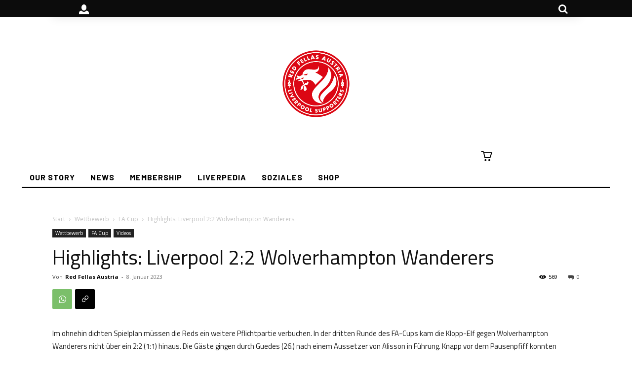

--- FILE ---
content_type: text/html; charset=utf-8
request_url: https://www.google.com/recaptcha/api2/anchor?ar=1&k=6Le0onknAAAAAKT2JldYTNEPypRqSwb96L-NgEq3&co=aHR0cHM6Ly9yZWRmZWxsYXMub3JnOjQ0Mw..&hl=en&v=PoyoqOPhxBO7pBk68S4YbpHZ&size=invisible&anchor-ms=20000&execute-ms=30000&cb=y72d0vkt8mtg
body_size: 48519
content:
<!DOCTYPE HTML><html dir="ltr" lang="en"><head><meta http-equiv="Content-Type" content="text/html; charset=UTF-8">
<meta http-equiv="X-UA-Compatible" content="IE=edge">
<title>reCAPTCHA</title>
<style type="text/css">
/* cyrillic-ext */
@font-face {
  font-family: 'Roboto';
  font-style: normal;
  font-weight: 400;
  font-stretch: 100%;
  src: url(//fonts.gstatic.com/s/roboto/v48/KFO7CnqEu92Fr1ME7kSn66aGLdTylUAMa3GUBHMdazTgWw.woff2) format('woff2');
  unicode-range: U+0460-052F, U+1C80-1C8A, U+20B4, U+2DE0-2DFF, U+A640-A69F, U+FE2E-FE2F;
}
/* cyrillic */
@font-face {
  font-family: 'Roboto';
  font-style: normal;
  font-weight: 400;
  font-stretch: 100%;
  src: url(//fonts.gstatic.com/s/roboto/v48/KFO7CnqEu92Fr1ME7kSn66aGLdTylUAMa3iUBHMdazTgWw.woff2) format('woff2');
  unicode-range: U+0301, U+0400-045F, U+0490-0491, U+04B0-04B1, U+2116;
}
/* greek-ext */
@font-face {
  font-family: 'Roboto';
  font-style: normal;
  font-weight: 400;
  font-stretch: 100%;
  src: url(//fonts.gstatic.com/s/roboto/v48/KFO7CnqEu92Fr1ME7kSn66aGLdTylUAMa3CUBHMdazTgWw.woff2) format('woff2');
  unicode-range: U+1F00-1FFF;
}
/* greek */
@font-face {
  font-family: 'Roboto';
  font-style: normal;
  font-weight: 400;
  font-stretch: 100%;
  src: url(//fonts.gstatic.com/s/roboto/v48/KFO7CnqEu92Fr1ME7kSn66aGLdTylUAMa3-UBHMdazTgWw.woff2) format('woff2');
  unicode-range: U+0370-0377, U+037A-037F, U+0384-038A, U+038C, U+038E-03A1, U+03A3-03FF;
}
/* math */
@font-face {
  font-family: 'Roboto';
  font-style: normal;
  font-weight: 400;
  font-stretch: 100%;
  src: url(//fonts.gstatic.com/s/roboto/v48/KFO7CnqEu92Fr1ME7kSn66aGLdTylUAMawCUBHMdazTgWw.woff2) format('woff2');
  unicode-range: U+0302-0303, U+0305, U+0307-0308, U+0310, U+0312, U+0315, U+031A, U+0326-0327, U+032C, U+032F-0330, U+0332-0333, U+0338, U+033A, U+0346, U+034D, U+0391-03A1, U+03A3-03A9, U+03B1-03C9, U+03D1, U+03D5-03D6, U+03F0-03F1, U+03F4-03F5, U+2016-2017, U+2034-2038, U+203C, U+2040, U+2043, U+2047, U+2050, U+2057, U+205F, U+2070-2071, U+2074-208E, U+2090-209C, U+20D0-20DC, U+20E1, U+20E5-20EF, U+2100-2112, U+2114-2115, U+2117-2121, U+2123-214F, U+2190, U+2192, U+2194-21AE, U+21B0-21E5, U+21F1-21F2, U+21F4-2211, U+2213-2214, U+2216-22FF, U+2308-230B, U+2310, U+2319, U+231C-2321, U+2336-237A, U+237C, U+2395, U+239B-23B7, U+23D0, U+23DC-23E1, U+2474-2475, U+25AF, U+25B3, U+25B7, U+25BD, U+25C1, U+25CA, U+25CC, U+25FB, U+266D-266F, U+27C0-27FF, U+2900-2AFF, U+2B0E-2B11, U+2B30-2B4C, U+2BFE, U+3030, U+FF5B, U+FF5D, U+1D400-1D7FF, U+1EE00-1EEFF;
}
/* symbols */
@font-face {
  font-family: 'Roboto';
  font-style: normal;
  font-weight: 400;
  font-stretch: 100%;
  src: url(//fonts.gstatic.com/s/roboto/v48/KFO7CnqEu92Fr1ME7kSn66aGLdTylUAMaxKUBHMdazTgWw.woff2) format('woff2');
  unicode-range: U+0001-000C, U+000E-001F, U+007F-009F, U+20DD-20E0, U+20E2-20E4, U+2150-218F, U+2190, U+2192, U+2194-2199, U+21AF, U+21E6-21F0, U+21F3, U+2218-2219, U+2299, U+22C4-22C6, U+2300-243F, U+2440-244A, U+2460-24FF, U+25A0-27BF, U+2800-28FF, U+2921-2922, U+2981, U+29BF, U+29EB, U+2B00-2BFF, U+4DC0-4DFF, U+FFF9-FFFB, U+10140-1018E, U+10190-1019C, U+101A0, U+101D0-101FD, U+102E0-102FB, U+10E60-10E7E, U+1D2C0-1D2D3, U+1D2E0-1D37F, U+1F000-1F0FF, U+1F100-1F1AD, U+1F1E6-1F1FF, U+1F30D-1F30F, U+1F315, U+1F31C, U+1F31E, U+1F320-1F32C, U+1F336, U+1F378, U+1F37D, U+1F382, U+1F393-1F39F, U+1F3A7-1F3A8, U+1F3AC-1F3AF, U+1F3C2, U+1F3C4-1F3C6, U+1F3CA-1F3CE, U+1F3D4-1F3E0, U+1F3ED, U+1F3F1-1F3F3, U+1F3F5-1F3F7, U+1F408, U+1F415, U+1F41F, U+1F426, U+1F43F, U+1F441-1F442, U+1F444, U+1F446-1F449, U+1F44C-1F44E, U+1F453, U+1F46A, U+1F47D, U+1F4A3, U+1F4B0, U+1F4B3, U+1F4B9, U+1F4BB, U+1F4BF, U+1F4C8-1F4CB, U+1F4D6, U+1F4DA, U+1F4DF, U+1F4E3-1F4E6, U+1F4EA-1F4ED, U+1F4F7, U+1F4F9-1F4FB, U+1F4FD-1F4FE, U+1F503, U+1F507-1F50B, U+1F50D, U+1F512-1F513, U+1F53E-1F54A, U+1F54F-1F5FA, U+1F610, U+1F650-1F67F, U+1F687, U+1F68D, U+1F691, U+1F694, U+1F698, U+1F6AD, U+1F6B2, U+1F6B9-1F6BA, U+1F6BC, U+1F6C6-1F6CF, U+1F6D3-1F6D7, U+1F6E0-1F6EA, U+1F6F0-1F6F3, U+1F6F7-1F6FC, U+1F700-1F7FF, U+1F800-1F80B, U+1F810-1F847, U+1F850-1F859, U+1F860-1F887, U+1F890-1F8AD, U+1F8B0-1F8BB, U+1F8C0-1F8C1, U+1F900-1F90B, U+1F93B, U+1F946, U+1F984, U+1F996, U+1F9E9, U+1FA00-1FA6F, U+1FA70-1FA7C, U+1FA80-1FA89, U+1FA8F-1FAC6, U+1FACE-1FADC, U+1FADF-1FAE9, U+1FAF0-1FAF8, U+1FB00-1FBFF;
}
/* vietnamese */
@font-face {
  font-family: 'Roboto';
  font-style: normal;
  font-weight: 400;
  font-stretch: 100%;
  src: url(//fonts.gstatic.com/s/roboto/v48/KFO7CnqEu92Fr1ME7kSn66aGLdTylUAMa3OUBHMdazTgWw.woff2) format('woff2');
  unicode-range: U+0102-0103, U+0110-0111, U+0128-0129, U+0168-0169, U+01A0-01A1, U+01AF-01B0, U+0300-0301, U+0303-0304, U+0308-0309, U+0323, U+0329, U+1EA0-1EF9, U+20AB;
}
/* latin-ext */
@font-face {
  font-family: 'Roboto';
  font-style: normal;
  font-weight: 400;
  font-stretch: 100%;
  src: url(//fonts.gstatic.com/s/roboto/v48/KFO7CnqEu92Fr1ME7kSn66aGLdTylUAMa3KUBHMdazTgWw.woff2) format('woff2');
  unicode-range: U+0100-02BA, U+02BD-02C5, U+02C7-02CC, U+02CE-02D7, U+02DD-02FF, U+0304, U+0308, U+0329, U+1D00-1DBF, U+1E00-1E9F, U+1EF2-1EFF, U+2020, U+20A0-20AB, U+20AD-20C0, U+2113, U+2C60-2C7F, U+A720-A7FF;
}
/* latin */
@font-face {
  font-family: 'Roboto';
  font-style: normal;
  font-weight: 400;
  font-stretch: 100%;
  src: url(//fonts.gstatic.com/s/roboto/v48/KFO7CnqEu92Fr1ME7kSn66aGLdTylUAMa3yUBHMdazQ.woff2) format('woff2');
  unicode-range: U+0000-00FF, U+0131, U+0152-0153, U+02BB-02BC, U+02C6, U+02DA, U+02DC, U+0304, U+0308, U+0329, U+2000-206F, U+20AC, U+2122, U+2191, U+2193, U+2212, U+2215, U+FEFF, U+FFFD;
}
/* cyrillic-ext */
@font-face {
  font-family: 'Roboto';
  font-style: normal;
  font-weight: 500;
  font-stretch: 100%;
  src: url(//fonts.gstatic.com/s/roboto/v48/KFO7CnqEu92Fr1ME7kSn66aGLdTylUAMa3GUBHMdazTgWw.woff2) format('woff2');
  unicode-range: U+0460-052F, U+1C80-1C8A, U+20B4, U+2DE0-2DFF, U+A640-A69F, U+FE2E-FE2F;
}
/* cyrillic */
@font-face {
  font-family: 'Roboto';
  font-style: normal;
  font-weight: 500;
  font-stretch: 100%;
  src: url(//fonts.gstatic.com/s/roboto/v48/KFO7CnqEu92Fr1ME7kSn66aGLdTylUAMa3iUBHMdazTgWw.woff2) format('woff2');
  unicode-range: U+0301, U+0400-045F, U+0490-0491, U+04B0-04B1, U+2116;
}
/* greek-ext */
@font-face {
  font-family: 'Roboto';
  font-style: normal;
  font-weight: 500;
  font-stretch: 100%;
  src: url(//fonts.gstatic.com/s/roboto/v48/KFO7CnqEu92Fr1ME7kSn66aGLdTylUAMa3CUBHMdazTgWw.woff2) format('woff2');
  unicode-range: U+1F00-1FFF;
}
/* greek */
@font-face {
  font-family: 'Roboto';
  font-style: normal;
  font-weight: 500;
  font-stretch: 100%;
  src: url(//fonts.gstatic.com/s/roboto/v48/KFO7CnqEu92Fr1ME7kSn66aGLdTylUAMa3-UBHMdazTgWw.woff2) format('woff2');
  unicode-range: U+0370-0377, U+037A-037F, U+0384-038A, U+038C, U+038E-03A1, U+03A3-03FF;
}
/* math */
@font-face {
  font-family: 'Roboto';
  font-style: normal;
  font-weight: 500;
  font-stretch: 100%;
  src: url(//fonts.gstatic.com/s/roboto/v48/KFO7CnqEu92Fr1ME7kSn66aGLdTylUAMawCUBHMdazTgWw.woff2) format('woff2');
  unicode-range: U+0302-0303, U+0305, U+0307-0308, U+0310, U+0312, U+0315, U+031A, U+0326-0327, U+032C, U+032F-0330, U+0332-0333, U+0338, U+033A, U+0346, U+034D, U+0391-03A1, U+03A3-03A9, U+03B1-03C9, U+03D1, U+03D5-03D6, U+03F0-03F1, U+03F4-03F5, U+2016-2017, U+2034-2038, U+203C, U+2040, U+2043, U+2047, U+2050, U+2057, U+205F, U+2070-2071, U+2074-208E, U+2090-209C, U+20D0-20DC, U+20E1, U+20E5-20EF, U+2100-2112, U+2114-2115, U+2117-2121, U+2123-214F, U+2190, U+2192, U+2194-21AE, U+21B0-21E5, U+21F1-21F2, U+21F4-2211, U+2213-2214, U+2216-22FF, U+2308-230B, U+2310, U+2319, U+231C-2321, U+2336-237A, U+237C, U+2395, U+239B-23B7, U+23D0, U+23DC-23E1, U+2474-2475, U+25AF, U+25B3, U+25B7, U+25BD, U+25C1, U+25CA, U+25CC, U+25FB, U+266D-266F, U+27C0-27FF, U+2900-2AFF, U+2B0E-2B11, U+2B30-2B4C, U+2BFE, U+3030, U+FF5B, U+FF5D, U+1D400-1D7FF, U+1EE00-1EEFF;
}
/* symbols */
@font-face {
  font-family: 'Roboto';
  font-style: normal;
  font-weight: 500;
  font-stretch: 100%;
  src: url(//fonts.gstatic.com/s/roboto/v48/KFO7CnqEu92Fr1ME7kSn66aGLdTylUAMaxKUBHMdazTgWw.woff2) format('woff2');
  unicode-range: U+0001-000C, U+000E-001F, U+007F-009F, U+20DD-20E0, U+20E2-20E4, U+2150-218F, U+2190, U+2192, U+2194-2199, U+21AF, U+21E6-21F0, U+21F3, U+2218-2219, U+2299, U+22C4-22C6, U+2300-243F, U+2440-244A, U+2460-24FF, U+25A0-27BF, U+2800-28FF, U+2921-2922, U+2981, U+29BF, U+29EB, U+2B00-2BFF, U+4DC0-4DFF, U+FFF9-FFFB, U+10140-1018E, U+10190-1019C, U+101A0, U+101D0-101FD, U+102E0-102FB, U+10E60-10E7E, U+1D2C0-1D2D3, U+1D2E0-1D37F, U+1F000-1F0FF, U+1F100-1F1AD, U+1F1E6-1F1FF, U+1F30D-1F30F, U+1F315, U+1F31C, U+1F31E, U+1F320-1F32C, U+1F336, U+1F378, U+1F37D, U+1F382, U+1F393-1F39F, U+1F3A7-1F3A8, U+1F3AC-1F3AF, U+1F3C2, U+1F3C4-1F3C6, U+1F3CA-1F3CE, U+1F3D4-1F3E0, U+1F3ED, U+1F3F1-1F3F3, U+1F3F5-1F3F7, U+1F408, U+1F415, U+1F41F, U+1F426, U+1F43F, U+1F441-1F442, U+1F444, U+1F446-1F449, U+1F44C-1F44E, U+1F453, U+1F46A, U+1F47D, U+1F4A3, U+1F4B0, U+1F4B3, U+1F4B9, U+1F4BB, U+1F4BF, U+1F4C8-1F4CB, U+1F4D6, U+1F4DA, U+1F4DF, U+1F4E3-1F4E6, U+1F4EA-1F4ED, U+1F4F7, U+1F4F9-1F4FB, U+1F4FD-1F4FE, U+1F503, U+1F507-1F50B, U+1F50D, U+1F512-1F513, U+1F53E-1F54A, U+1F54F-1F5FA, U+1F610, U+1F650-1F67F, U+1F687, U+1F68D, U+1F691, U+1F694, U+1F698, U+1F6AD, U+1F6B2, U+1F6B9-1F6BA, U+1F6BC, U+1F6C6-1F6CF, U+1F6D3-1F6D7, U+1F6E0-1F6EA, U+1F6F0-1F6F3, U+1F6F7-1F6FC, U+1F700-1F7FF, U+1F800-1F80B, U+1F810-1F847, U+1F850-1F859, U+1F860-1F887, U+1F890-1F8AD, U+1F8B0-1F8BB, U+1F8C0-1F8C1, U+1F900-1F90B, U+1F93B, U+1F946, U+1F984, U+1F996, U+1F9E9, U+1FA00-1FA6F, U+1FA70-1FA7C, U+1FA80-1FA89, U+1FA8F-1FAC6, U+1FACE-1FADC, U+1FADF-1FAE9, U+1FAF0-1FAF8, U+1FB00-1FBFF;
}
/* vietnamese */
@font-face {
  font-family: 'Roboto';
  font-style: normal;
  font-weight: 500;
  font-stretch: 100%;
  src: url(//fonts.gstatic.com/s/roboto/v48/KFO7CnqEu92Fr1ME7kSn66aGLdTylUAMa3OUBHMdazTgWw.woff2) format('woff2');
  unicode-range: U+0102-0103, U+0110-0111, U+0128-0129, U+0168-0169, U+01A0-01A1, U+01AF-01B0, U+0300-0301, U+0303-0304, U+0308-0309, U+0323, U+0329, U+1EA0-1EF9, U+20AB;
}
/* latin-ext */
@font-face {
  font-family: 'Roboto';
  font-style: normal;
  font-weight: 500;
  font-stretch: 100%;
  src: url(//fonts.gstatic.com/s/roboto/v48/KFO7CnqEu92Fr1ME7kSn66aGLdTylUAMa3KUBHMdazTgWw.woff2) format('woff2');
  unicode-range: U+0100-02BA, U+02BD-02C5, U+02C7-02CC, U+02CE-02D7, U+02DD-02FF, U+0304, U+0308, U+0329, U+1D00-1DBF, U+1E00-1E9F, U+1EF2-1EFF, U+2020, U+20A0-20AB, U+20AD-20C0, U+2113, U+2C60-2C7F, U+A720-A7FF;
}
/* latin */
@font-face {
  font-family: 'Roboto';
  font-style: normal;
  font-weight: 500;
  font-stretch: 100%;
  src: url(//fonts.gstatic.com/s/roboto/v48/KFO7CnqEu92Fr1ME7kSn66aGLdTylUAMa3yUBHMdazQ.woff2) format('woff2');
  unicode-range: U+0000-00FF, U+0131, U+0152-0153, U+02BB-02BC, U+02C6, U+02DA, U+02DC, U+0304, U+0308, U+0329, U+2000-206F, U+20AC, U+2122, U+2191, U+2193, U+2212, U+2215, U+FEFF, U+FFFD;
}
/* cyrillic-ext */
@font-face {
  font-family: 'Roboto';
  font-style: normal;
  font-weight: 900;
  font-stretch: 100%;
  src: url(//fonts.gstatic.com/s/roboto/v48/KFO7CnqEu92Fr1ME7kSn66aGLdTylUAMa3GUBHMdazTgWw.woff2) format('woff2');
  unicode-range: U+0460-052F, U+1C80-1C8A, U+20B4, U+2DE0-2DFF, U+A640-A69F, U+FE2E-FE2F;
}
/* cyrillic */
@font-face {
  font-family: 'Roboto';
  font-style: normal;
  font-weight: 900;
  font-stretch: 100%;
  src: url(//fonts.gstatic.com/s/roboto/v48/KFO7CnqEu92Fr1ME7kSn66aGLdTylUAMa3iUBHMdazTgWw.woff2) format('woff2');
  unicode-range: U+0301, U+0400-045F, U+0490-0491, U+04B0-04B1, U+2116;
}
/* greek-ext */
@font-face {
  font-family: 'Roboto';
  font-style: normal;
  font-weight: 900;
  font-stretch: 100%;
  src: url(//fonts.gstatic.com/s/roboto/v48/KFO7CnqEu92Fr1ME7kSn66aGLdTylUAMa3CUBHMdazTgWw.woff2) format('woff2');
  unicode-range: U+1F00-1FFF;
}
/* greek */
@font-face {
  font-family: 'Roboto';
  font-style: normal;
  font-weight: 900;
  font-stretch: 100%;
  src: url(//fonts.gstatic.com/s/roboto/v48/KFO7CnqEu92Fr1ME7kSn66aGLdTylUAMa3-UBHMdazTgWw.woff2) format('woff2');
  unicode-range: U+0370-0377, U+037A-037F, U+0384-038A, U+038C, U+038E-03A1, U+03A3-03FF;
}
/* math */
@font-face {
  font-family: 'Roboto';
  font-style: normal;
  font-weight: 900;
  font-stretch: 100%;
  src: url(//fonts.gstatic.com/s/roboto/v48/KFO7CnqEu92Fr1ME7kSn66aGLdTylUAMawCUBHMdazTgWw.woff2) format('woff2');
  unicode-range: U+0302-0303, U+0305, U+0307-0308, U+0310, U+0312, U+0315, U+031A, U+0326-0327, U+032C, U+032F-0330, U+0332-0333, U+0338, U+033A, U+0346, U+034D, U+0391-03A1, U+03A3-03A9, U+03B1-03C9, U+03D1, U+03D5-03D6, U+03F0-03F1, U+03F4-03F5, U+2016-2017, U+2034-2038, U+203C, U+2040, U+2043, U+2047, U+2050, U+2057, U+205F, U+2070-2071, U+2074-208E, U+2090-209C, U+20D0-20DC, U+20E1, U+20E5-20EF, U+2100-2112, U+2114-2115, U+2117-2121, U+2123-214F, U+2190, U+2192, U+2194-21AE, U+21B0-21E5, U+21F1-21F2, U+21F4-2211, U+2213-2214, U+2216-22FF, U+2308-230B, U+2310, U+2319, U+231C-2321, U+2336-237A, U+237C, U+2395, U+239B-23B7, U+23D0, U+23DC-23E1, U+2474-2475, U+25AF, U+25B3, U+25B7, U+25BD, U+25C1, U+25CA, U+25CC, U+25FB, U+266D-266F, U+27C0-27FF, U+2900-2AFF, U+2B0E-2B11, U+2B30-2B4C, U+2BFE, U+3030, U+FF5B, U+FF5D, U+1D400-1D7FF, U+1EE00-1EEFF;
}
/* symbols */
@font-face {
  font-family: 'Roboto';
  font-style: normal;
  font-weight: 900;
  font-stretch: 100%;
  src: url(//fonts.gstatic.com/s/roboto/v48/KFO7CnqEu92Fr1ME7kSn66aGLdTylUAMaxKUBHMdazTgWw.woff2) format('woff2');
  unicode-range: U+0001-000C, U+000E-001F, U+007F-009F, U+20DD-20E0, U+20E2-20E4, U+2150-218F, U+2190, U+2192, U+2194-2199, U+21AF, U+21E6-21F0, U+21F3, U+2218-2219, U+2299, U+22C4-22C6, U+2300-243F, U+2440-244A, U+2460-24FF, U+25A0-27BF, U+2800-28FF, U+2921-2922, U+2981, U+29BF, U+29EB, U+2B00-2BFF, U+4DC0-4DFF, U+FFF9-FFFB, U+10140-1018E, U+10190-1019C, U+101A0, U+101D0-101FD, U+102E0-102FB, U+10E60-10E7E, U+1D2C0-1D2D3, U+1D2E0-1D37F, U+1F000-1F0FF, U+1F100-1F1AD, U+1F1E6-1F1FF, U+1F30D-1F30F, U+1F315, U+1F31C, U+1F31E, U+1F320-1F32C, U+1F336, U+1F378, U+1F37D, U+1F382, U+1F393-1F39F, U+1F3A7-1F3A8, U+1F3AC-1F3AF, U+1F3C2, U+1F3C4-1F3C6, U+1F3CA-1F3CE, U+1F3D4-1F3E0, U+1F3ED, U+1F3F1-1F3F3, U+1F3F5-1F3F7, U+1F408, U+1F415, U+1F41F, U+1F426, U+1F43F, U+1F441-1F442, U+1F444, U+1F446-1F449, U+1F44C-1F44E, U+1F453, U+1F46A, U+1F47D, U+1F4A3, U+1F4B0, U+1F4B3, U+1F4B9, U+1F4BB, U+1F4BF, U+1F4C8-1F4CB, U+1F4D6, U+1F4DA, U+1F4DF, U+1F4E3-1F4E6, U+1F4EA-1F4ED, U+1F4F7, U+1F4F9-1F4FB, U+1F4FD-1F4FE, U+1F503, U+1F507-1F50B, U+1F50D, U+1F512-1F513, U+1F53E-1F54A, U+1F54F-1F5FA, U+1F610, U+1F650-1F67F, U+1F687, U+1F68D, U+1F691, U+1F694, U+1F698, U+1F6AD, U+1F6B2, U+1F6B9-1F6BA, U+1F6BC, U+1F6C6-1F6CF, U+1F6D3-1F6D7, U+1F6E0-1F6EA, U+1F6F0-1F6F3, U+1F6F7-1F6FC, U+1F700-1F7FF, U+1F800-1F80B, U+1F810-1F847, U+1F850-1F859, U+1F860-1F887, U+1F890-1F8AD, U+1F8B0-1F8BB, U+1F8C0-1F8C1, U+1F900-1F90B, U+1F93B, U+1F946, U+1F984, U+1F996, U+1F9E9, U+1FA00-1FA6F, U+1FA70-1FA7C, U+1FA80-1FA89, U+1FA8F-1FAC6, U+1FACE-1FADC, U+1FADF-1FAE9, U+1FAF0-1FAF8, U+1FB00-1FBFF;
}
/* vietnamese */
@font-face {
  font-family: 'Roboto';
  font-style: normal;
  font-weight: 900;
  font-stretch: 100%;
  src: url(//fonts.gstatic.com/s/roboto/v48/KFO7CnqEu92Fr1ME7kSn66aGLdTylUAMa3OUBHMdazTgWw.woff2) format('woff2');
  unicode-range: U+0102-0103, U+0110-0111, U+0128-0129, U+0168-0169, U+01A0-01A1, U+01AF-01B0, U+0300-0301, U+0303-0304, U+0308-0309, U+0323, U+0329, U+1EA0-1EF9, U+20AB;
}
/* latin-ext */
@font-face {
  font-family: 'Roboto';
  font-style: normal;
  font-weight: 900;
  font-stretch: 100%;
  src: url(//fonts.gstatic.com/s/roboto/v48/KFO7CnqEu92Fr1ME7kSn66aGLdTylUAMa3KUBHMdazTgWw.woff2) format('woff2');
  unicode-range: U+0100-02BA, U+02BD-02C5, U+02C7-02CC, U+02CE-02D7, U+02DD-02FF, U+0304, U+0308, U+0329, U+1D00-1DBF, U+1E00-1E9F, U+1EF2-1EFF, U+2020, U+20A0-20AB, U+20AD-20C0, U+2113, U+2C60-2C7F, U+A720-A7FF;
}
/* latin */
@font-face {
  font-family: 'Roboto';
  font-style: normal;
  font-weight: 900;
  font-stretch: 100%;
  src: url(//fonts.gstatic.com/s/roboto/v48/KFO7CnqEu92Fr1ME7kSn66aGLdTylUAMa3yUBHMdazQ.woff2) format('woff2');
  unicode-range: U+0000-00FF, U+0131, U+0152-0153, U+02BB-02BC, U+02C6, U+02DA, U+02DC, U+0304, U+0308, U+0329, U+2000-206F, U+20AC, U+2122, U+2191, U+2193, U+2212, U+2215, U+FEFF, U+FFFD;
}

</style>
<link rel="stylesheet" type="text/css" href="https://www.gstatic.com/recaptcha/releases/PoyoqOPhxBO7pBk68S4YbpHZ/styles__ltr.css">
<script nonce="H7LyVnD0Ra4tRQmDhHx8QA" type="text/javascript">window['__recaptcha_api'] = 'https://www.google.com/recaptcha/api2/';</script>
<script type="text/javascript" src="https://www.gstatic.com/recaptcha/releases/PoyoqOPhxBO7pBk68S4YbpHZ/recaptcha__en.js" nonce="H7LyVnD0Ra4tRQmDhHx8QA">
      
    </script></head>
<body><div id="rc-anchor-alert" class="rc-anchor-alert"></div>
<input type="hidden" id="recaptcha-token" value="[base64]">
<script type="text/javascript" nonce="H7LyVnD0Ra4tRQmDhHx8QA">
      recaptcha.anchor.Main.init("[\x22ainput\x22,[\x22bgdata\x22,\x22\x22,\[base64]/[base64]/[base64]/bmV3IHJbeF0oY1swXSk6RT09Mj9uZXcgclt4XShjWzBdLGNbMV0pOkU9PTM/bmV3IHJbeF0oY1swXSxjWzFdLGNbMl0pOkU9PTQ/[base64]/[base64]/[base64]/[base64]/[base64]/[base64]/[base64]/[base64]\x22,\[base64]\\u003d\\u003d\x22,\x22w7g0DsK1wqnDuj5KP0tVD8Onwr01wo0lwp3CgMOdw4E6VMOVScOcBSHDncOaw4JzW8KVNghsZMODJhTDgzofw4UuJ8O/JsOswo5aRjcNVMKnPBDDniFqQyDCmlvCrTZlcsO9w7XCi8KtaCxIwoknwrVEw79LTjM9wrM+woTCrjzDjsKXF1Q4K8OMJDYjwqQ/c10bECgQQRsLMMKDV8OGVcO+GgnChgrDsHt+wpAQWhA6wq/DuMKvw4PDj8K9RVzDqhVhwotnw4xpecKaWHrDok4jUsOmGMKTw7/[base64]/DmsOzwqoew7fCmCPDi8O7w4XDoMOUw5TCicOKw546JDVZMg7DsXEmw54Uwo5VLFxAMVjDpsOFw57Ch0fCrsO4OR3ChRbCr8K+M8KGNXLCkcOJMcKqwrxUDl9jFMKPwqNsw7fClwFowqrCk8K/KcKZwqQrw50QAMOcFwrCmMKAP8KdBxRxwp7Cl8OjN8K2w7onwpp6SBhBw6bDrgMaIsKhDsKxek0qw54dw6/CvcO+LMO9w7tcM8OaKMKcTTV5wp/CisKtBsKZGMKxRMOPQcOrSsKrFE4BJcKPwpwDw6nCjcKjw4pXLjnCgsOKw4vCjCFKGBwIwpbCk245w6HDu1/DisKywqklaBvCtcKfNx7DqMOgdVHCgwTCi0NjSsKBw5HDtsKYwrFNIcKGS8Khwp0Kw5jCnmt8VcORX8OuWB8/w4HDk2pEwrclFsKQUcOKB0HDl1wxHcOBwoXCrDrCh8OxXcOaQlspDVsew7NVFC7Dtms/w5jDl2zCoVdIGxDDqBDDisONw5Ytw5XDicKSNcOGeiJaUcOUwq40O2DDv8KtN8Kxwp/ChAF1G8OYw7wCWcKvw7UiZD99woxLw6LDoHBVTMOkw43DisOlJsKdw6V+wohhwptgw7BxKT0GwqnCusOvWwzCqQgKdcOZCsO/DcKcw6oBLxzDncOFw6bCoMK+w6jCiDjCrDvDihHDpGHCgjLCmcOdwrrDv3rClmp9dcKbworChQbCo03DkVgxw4svwqHDqMKzw4/DszYQV8Oyw77DuMK3Z8ObworDmsKUw4fCowhNw4Bzwrpzw7d6wofCsj1Kw5JrC3nDpcKdPBvDvGnDgsO9HcOKw6Zzw60SEsOCwrnDtsOzFFbCkjEcDyXDgzN0wpI6w6zDuG4NLnDCmXYhCMO4fXxZwoNnJgZGwonDpMKUKGBOwoEJwqJiw6oUCcOfT8KGw5TCp8K/wpjChMORw5p5wqfCjg1ywpfDsnLCm8OXDhvCpkPDnsOudcOPCyE9w7pUw7RtDEXCti5awqspw6FZKkw2acO/X8OkZsK1KcORw5pxw77CmcOsJ23CjT5Zwoc2GsOlw7jDrGhTYz7DlzHDvm5WwqnClQgkRcOGOgbChz7CugFibgHDkcO9w7oIWsKdH8KIwrQowqEfwoMVCWZ6wpPDtcKawpLCvmZpwrXDm2oKETNyP8OlwpjCkWrCkmUtw67DnC0/cWwMP8OLPF3CoMOHwpfDtsK+Z0PCohhOBcK/[base64]/K1I1YQtmHRcsw63Cm2rDiVnCmcOAw5l8w7gYw6HCmcK3w5d3EcO+wobDpMOVIhLCoHPDrcKfwr41w6ogwoIyEkLCtTN3wrg4LADCtsOJQcOHYk/DqWsUZMKOwpEaa2cxGsOdw5TCqRwwwpHDmcK7w5XDncKTDgZZUMK3wqzCp8O/aCHCkcOAw5TCmjXClcOLwr/CucKdwrVLKQDCo8KZWMOjSz3CvsKMworCiC41wq/Dh0g7wqXCoxopwqTCvsKvw7Bpw7sbwrfDpMKDRMK/wp7DtDU5w7A0wqpZwpzDt8Kmw5sqw610AMOdOj3Dp2nDvMO5wqUKw6cDw4Ezw5UMLitbDMKxF8KFwpsfO0jDtjXDncOOEE1qPMOtOTJBwpg2w7fDr8K5w63CqcK2U8K/b8OVVkPDnMKpLMKew5fCg8OdDcORwpDCsWPDlH/DiwHDrBkXK8KeCMOTQRHDp8KDGHgNw6rCqx7Cu0MwwqnDicK+w6oMwp/CmMO2N8KUEsKhBMOzwpUQESHCjXBBUSDCsMOQZTcgKcKlwoMPwqkzZ8Osw7piw5dqwpRmd8OYA8KCw5NpcShIw61BwrTCn8OKS8O4QDbCssOnw7lzw5PDgsKpYcO7w7XCucOgwqYow5jCu8OfMW/DkkAGwoHDo8OFcURzU8OtIXXDncKrwopYw63Dq8Ozwp4ywrrDkkx+w4RGwoEVwpA/bTjCukfCv0zCm3rCocO0Um7Cp0liQMKKfizCqMOiw6YvUycwd19JHMOhw5rCi8OQG1rDiho+On04flTCjg9+dBMSciAxV8KnEE3Dm8O4BsKfwpnDq8OmYm8oYyjCrsOtX8Kcw5nDg2/Dnx7DmcO/woTCuSF+P8K1wpLCpB7CsF/Cj8Kiwp7DqcOkYWVkFkjDnmMjbg9SBcO1wpDCnlJzRWNRaQ3Cj8K8T8KwYsO2dMKIAMOowpFqaxPDrcOGXVvCu8K7w6YNKcOnwpdvwr3CpjZGwq7DjGksWsOMKcOVcMOkRFfCi1PDkgl/wpPDiz/CkGcsO0TDgcOzKMKGfR3Dp3tUM8KbwpxSClrCgwpKwoluw6TCpMKqwps9Xz/CkDnCsjdVw4zDjSouwqDDhVdPwq7Ck0F/w47CqQ0+woYuw7IvwqE6w7N5w5U/[base64]/[base64]/Kj7Dt3LCk8KPw7bDgcKiS8O1w50+wqHCjMKgAEwICRIjEcONwo3CvWvDjHDCqSYUwq07wrTDjMOEBsKTLiPDmXk2OMOLwqTCqEh2Y3sNw5HCllJbw7dSHnPDk0HCiFlbfsKhw6XDh8Ovw5caMV7DmMOtw5nCi8OHIsOpd8KlX8KGw4/[base64]/ChcKCahXDjcKGX8KMw6Fvw4pNBsKUw5/CnsOcwqLDthfDg8Kqw6TCpsKQXG/CtXoZe8OJwrHDqMOgwploDR4nfh/Ctz1owp7CjUwnworCn8OHw4fClsOEwobDsE/Dv8OYw7/Cvm7CqFbCv8KNCSluwppiU0DCqMOnw5XCoEjCmWjDmMK8YwZ5wqtLw6w/ezAoR1onVR1XEsKHNcOWJsKLwrbCsQrCn8O2w6UDdSdNflvCiHM9w4bCvsOrw6HCm1J9worCqCF5w5DCtjl0w6djYcKHwqgsMcK6w6lpZCcZwprDtWRpNEwhZcOPw6FAQFYxLMOGbA/Dk8K3KwTChsKtJ8OpIHDDhMKkw7tVBsK7w4k1wp/Dti46w6jCoX/ClRzCu8K8woTCug55IsOkw6wybRXCl8K4JVAbw7RNHcKeZWA/[base64]/Cm8OHwoMWw5I8w7PCtHbCjcKBUsKlwoIYXHsXw7oSwrRLT3h+T8Knw6h4wozDqnY5wrTDoUrCh0vDpkFPwonCrsKEw5XDtS9nwqxKw4pDLMOnwrLCi8OZwrrCv8KbcltZwrLCvMKtUyjDgsO6w78Sw6DDoMK/w65LcWrDncKBJwfCn8KOwrZKWjpRw5tuG8OmwprCucOeDx4UwqkQZMOXwoN1CQprw5RKY0XDjcKdRQTChWUmKsKIwpbDs8OYwp7DlsOxw6kvw4zDk8KXw49Xw6/DtMKwwpvDv8O/BQ49w4XDk8Kiw4/Dnn8zPiBGw6nDr8OsB2/DknfDkcOma0bDvsOuasKQw7jCpcO3woXDgcKnwotTwpA6wrlcwp/DmhfCmzPDpy/DoMOKw4bDpyNTwpBvUcKbH8KUJcOUwpzCpMKmbsK2wpJ0KFVLJsKnAcO1w7wZwqBCfMK8wrgefDECw6l/[base64]/Y8OzLsKHQcOwwpzCslTCq0lvGsO1IybCmcKOwp7DklJmwqw/NcOyJsKRw4XDvTZKw6PDmkpZw6jClMKcwq/DhsOwwqvDnQzDizMEw4rCnRPCpMKrNkBDw7bDr8KNE3PCtsKew74SImzDm1fCmcKSwofCkzIBwqPCuzjCocOiw5wXw4Mpw5/[base64]/[base64]/CsHVMw7fDnEjDu2XDhcKqX00iw4vCnl3DjjrDicKRw5zCtMK2w7Rrwpl+PR7Csnt/w5bCo8KtBsKowoPCmcKrwpcJHsOaMMO9wrNIw6ceVl0HRw7DtsOkw73DogvCoWzDqQ7DvnM5QnEBdA3CkcKcdFwtw6XCusO4wohQDcOSwoFpYgHCpGUMw5nCncOMw7/Cv2osZFXCoCpmwo8hHsOuwrjChwvDvsOTw5MFwpZWw4NWw5IcwpvDtsOgw7fCjsOMLsKtw4lOwpTDpSxEYcOlA8KBw6PDs8KlwqzDtMKwTcKRw57CvXhnwp19wot4JRnDmV3Chz5ceSAtw6xeO8OxAsKtw6hDIcKOLcKJdygIwrTCgcK+w4TCim/CvA3CkFIPw7Rcwrp5wr/DiwBpwoXDiB0sWsKAwr0uw4jCssKdw4xvwrwuEsK9AkHDind3JMKHLQ4BwoPCu8K/[base64]/ChMOKKQDDlAbCuMOjbxhfwp9OdUfDssKvDcK4w4hjw7Vmw6DDkMK/w7FhwoHCnsOvw6HComZ+cSvCgsKxwrXDqUw6w5l3wqLClFh5w6vCsFTDoMKhwrB8w4jDrMOYwrMUXcOCKsOTwrXDjcK+woVqcX4Yw5p+w57Cri7DjhZWcBQvaWnCnMKECMOmw6NhVsOSUMKZZQpmQ8OKLx1dwrxhw6IeesOrC8O/[base64]/DkEPCsMKewqEgbTfCgsO8wqXCrcKJwpZlwq/[base64]/CsKow60Tw6dEeixab8Oiwq5DF15/TxciwqZCf8OTw6VYwqEIwoDCpcOCw5AoD8KkTjHDk8KKw4bDq8KvwoFgI8OPcsOpw4nCnRkqJcKJw6PDtcKHwrw/woLDnTkLcMK9XXkOCsKYw5ERGcK8dcOTHkLCoHJYCsKPWjbCh8O3CiLCiMOAw7vDmcOVH8Oewo7Cl2nCmsONw57DujPDlBDDisObC8K7wp0+UktpwosRFEUbw4jCv8OIw5nDncOawrvDgsKHw718bsOkw6fCl8OQw5gEZnHDtnsKCHl/w68jw44DwoXCq1jDp0MmDxPDgcONC1/Cky3DrcKrCxvCjsK/[base64]/OSg6wpPDpUlLwpwxGREcBkQ7w5bCq8OMw6XDmMKpw6oJw4Idc2IqwoZjKArCr8Olwo/Dm8OLwqbCrw/DrB11w6/CscOsFMOQYA/[base64]/Du8Ouw6jCp8KIcMKTYR1YSWbDs8Kmw7kqPcOZwrbCgGPCncOmw6jCjsKUw5zDscKzw7XCo8KUwoEKw7JbwrTCkcOdVHTDq8KoMRtQw6giLRAow7zDjHLClVXDicOgwpRtYXjCu3MyworCqRjDqsOyTMKpQ8O2YhTCrcObSmvDlk4zF8KySMKlw4Q/w55KNgRRwqpPw5YbdsOuCMKHwol3FcOww7XCvcKgITpNw6Bqw6vDjyx7w5/[base64]/Du8KjwrVkOsKlZzA1wprCusK7GcKLL8OYGcKgw54Gw7zDkCUEw45NUxw8w67CqMO8w4LCgnledMOrw7fDv8KfVsONEcOodD0fw5BIw5nCksKSwpfCmcKyA8OawoBJwoYrXsK/wrTCo0wFSMOGHcOOwr1lEzLDrgLDokvDoxXDrMKnw5pIw6jDi8Oaw5dPVhXCoD3DmAt0woxYK2TCkWXCtsK1w5QgP1kywpHDrcKqw4nCjsKLEyklw4MKwp4DGj5NOsOYVxnDtcOww47CucKkwrbDiMOAwqrClx7CvMOPFgfCjSwZGGJbwo/DssOaBMKsAcKtIU3DhcKgw7IJacKOJH91dcK8V8KqEzDCi1/CncOIw4/DnMKuccOaw5nCr8KEw6DDtRE/w4IYw6YLMko0cCJ6wqTDl1DCoX/CoiLDvSzDs0XCqi/Co8OMwodcCnLChTF6IMOLwrEhwqDDj8K1wrITw604HcOiGsORwqNtKcODwonCtcKwwrZqw7p0w7Ekwp5kMsOKwrZBOQ7Cq2gTw4vDmwLChsKtwow0CgbDvDRAwqlOwrsMH8OPcMK/[base64]/CsBoMw5rDosOHwq7Dp8KBwqfCv8KAAMKGMsKUdHkYdMOkNsK8LMKnw7oJwoBVTgcNVcKAwoYzbcO2wrzDicOSw6AIJzXCpcOQL8OjwrnCrlHDlCs7wqw7wqUywq8/[base64]/FAFZbwtAw5fCqsKZF1vDgsOjw6XDisKUW1lmVDTDv8OfWcOyXGUuA0RMwrfCixxow4TDqsODQSoow4vCqcKHwrlow40hw6/CiEhHw4MGChZ1w6LDncKpwqzCtiHDuShEbMKRf8O6wqnDlsOLwqIrPWAifAkgFsOzEsK2IMOhL1rCjcK7OcK2M8OCw4bDuxvDiCZvPHA2w4nCrsOrOyvDkMKkcVzDqcKfFinChg7Cm3XDqV/Cv8Klw547w5LCklhHVW/Di8OJY8KHwqtCWmrCj8K2PmEbwo0KOj8WNmk+w5rCtMObw5VkwqjCosKeFMOdWMO9ChPDicOsJMKcBcK6w4l+AnjCmMOlAMOGO8OowohTLhFQwrLCtnk0E8OIwrLDusOdwrdMw4fCgxN4C2NoDsKuf8K+w6A2wrlJTsKKd1lOwo/CsVPDiH7DucKOw6nDh8OdwoQhw5E6EcO+w4XClMKFVmfCsQZXwqjDumFBw7spD8O7VMK6djoMwqNUf8OkwqnCrcKmNMOgBMKqwq9cT3vCv8K2GcKvT8KCBXASwqpHw4knR8ObwpnCrcOjwrx8D8KRcDcFw4kew73CrGTDvsK7w6EwwpvDjMK8LMKyLcK/[base64]/DhcOCwqwDwpzDicKZw5Zywo80wpPDmMOHw4nCmxfDsS/Cr8KkWAHClMK+KsOvwo7CvFLDv8KZw6ZONcKAwr4IK8OtaMKiwoQ8M8KVw7HDu8OPWR7CmlrDk31rwowgVARgChbDkVXCpsOqKx1Vwos0wrZsw6nDi8Kbw5JAKMKJw6szwpQlwq3Dr07Dhi7Cq8KQw5PCrHTChMOow43CrRPCi8OFccKUCR/ChRjCh3TDkMOsDwddwp3DuMKpwrUdTFBbwrPDvmrDhsKnUBLCgcO1w4bCksKhwrPCs8KFwrQZwqvCpF3ChwzCoULDlcKFNxjDpsKiBcOWbMOzExNFw4PCiQfDvCMBw47CqsOVwoJ5H8KJDQpVKcKcw5oUwrnCtMObNsK/[base64]/[base64]/[base64]/ZMKnw7zChMK3EMKbDMOWFALDsMO6wp3DnjPDklpgVMKPwo7Dn8O2wq9sw6gBw7fCgGLCkhR+AcOqwqnCucKVIjpbd8KWw4xDwq7DpnvCh8KhZms5w7gawpdNY8KBRgI9bcOKdcO8w7HCtT5ywq9wwqDDnGg/wqI8w6/Dg8KVd8Kpw53DlzF+w4FaLAgIw4DDi8Kfw5nDv8KzXmrDpEHDg8OeQl0GKlPCkcKEIcOWSQp1Bx9wNSPDucKXNmwVSHZHwrrCogDDh8KWwpBtw5PColoQwrMWwoJQB3HCq8ODMcO2w6XCusKxd8Kkf8OPKwlENytpKBJKwrzCmjTCkmABEyPDnMOyFG/DssKvYkTCkiMUTsOaclLCmsK5wrjDrR8IfcKOOMOmwqENwoHClsOuWG4WwpTCtcOCwqsNWnjCi8KIwokQwpbCiMOZecOVQ2sLw7vCu8O9wrJNwoDClAjChlYLKMKKwoQaQVIgQsKlYsO8wrHChMKJw4/DrMKRw5RKwpzDtsOIRcKfU8ODMxbDt8ONwrNfw6YqwrYcHhvCtQ3DtyIyO8KfDFjDi8OXGsKJYyvCq8OtIsK6a1LDscK/YyrDmUzDq8OiVMOvIjHDssKwXEEoIG1TVMOnLwUrwrlUfcKDwr1ew5LDmCMVw7fCjsOTw63DgMKHSMKZLTlhOkshKifDvsOLE316NMO/aAPCpsK+w5bDiExOw5LDk8OeVicxwrIbEMKZesKdcDTCmMKbwoM5P2/DvMOkYsKTw6g7wrfDuhnCqB3DjAtCw74fwqnDm8O8wo8PC3fDj8ObwovDkzpOw4nCtcK8OMKfw7nDhBDDvcOmwpXCjsKwwqLDiMOVw6/DilbDscKrw6BqRgFOwqXCssO3w6zDlVQ7HjfDoVJZRsKjDMOXw5TDsMKLwo1Kw6FuBcOGaQfChDjCrnTCgMKVJsOCw7h8LcK8asK9wqfDqsOoRcOHGsKZwqvCknoKU8KsVx3DqxnCtX3ChlkIw5lXG1fDscKfw5PDnsK9JMOSOsKVT8KwTcO/MURfw4UjWFMnwoLDv8O5LTvCscKJBsOtwqwewrgtUMOMwrjDusOnOsOJGSbDkcKUGwdoSk/CuV0Rw7AQwonDg8K0W8KuLsKYwqhQwoE1BXFoGwTDi8O9wp7DoMKNZUZjJMOEFmIqw6VuW19kHMOHbsOiDDXDuRXCpC9CwrPCmGfDrSTCqEZYwp9KYx0DFMKzfMKqMRV3HiNRPsOVwrLDsRvDicOMw5LDu27CtsKowrVvGHTCgMKFCMK3XDdqw79QwqLCtsK9w5/Cg8Kew797UsO/[base64]/[base64]/w5F1wrMAw5bCnXfDjcKewrNCwpJywq0Qw7pvQHnDgcKHwrh2NsK3W8K/woxjQ15FCiZeGMKawqJhwpvDpFoKwpvCnkYcX8KFIsK0U8KacMK1wrJjFsO/w4wFwqrDiR9vwooIEsKwwoYWICp/wqcdAFDDkmR+wrZkN8O+w6nCqsOcPzpdwrd/BDPCrD/DqsKPw4QkwoVGw4nDhGbCi8ODwpvDmsOTRzc5w7XCumTCt8OFTwrDvMKIYMKawoLDnR/[base64]/XFLDpsKNwrc1w4pPcsO4YSjCmcOPwpDDg8OEaVfDr8KTwqVkwpZuOkBpPcOtWVFQwozCosOsSDE3XU5IA8KXFcO1HgHCrDE/[base64]/VMKQwq8Dw5EdwoYDw51/csKqIkzCisOENxg4a0ILAsO7PsO1JcKiw4xMek3Dpy/CvHLChMOSwoAqHBDDmMKKw6XCpcOkw43DrsOYw4d/[base64]/wp7DgRtBfn7DosOjdVYNG8KbSAoWwo3DujzCkcOaJXTCuMO6BsOWw4nCnMO6w4nDl8OgwoPChFIewq4FO8Osw6IFwrc/wqjCoxjCisOwTSPDrMOlK37DncOobHpiIMOZSsOpwqHCjsOtwrHDuXYWCX7Cv8Ksw7lCwq3DlkjCl8KKw63DpcOdwrM2wrzDjsKaRC/DvRlaSRHDvisfw7YHPBfDlyXCvsO0Rz3DosKbwqgUKDxzHsOKDMKPw4jDv8KpwoHCgE87eETCocOEBcK8w5VRfV7CncOFwrbDjRo9cE3Dp8OhfsK7wpXCjw1kwrAGwqrCv8OzasOew6rCq33CiR0vw77CmxJgwrHDucKIwrjCq8KaSsOYwpDCqhTCqmzCp0ljw7vDvF/Cn8K3AlIsQcOOw57DtwRNAh/Cn8OOF8KCw6XDsyjDu8OnF8OnD0Rlb8OYccOQWS0vWMO3BMKowrPCvsKFwrPDgwJ9w6R6w43DncKPH8KRScKcKsOBA8OifsK1w7LComDCjHfCtV1gJ8K8w6/CnMOiw7nDusK/[base64]/wpzCh8OPw6lkw5kZYsKTRk9HPEASesKJXsOUwrV7aEfCv8OxeX/Do8OSwobDrcKfw5IMVcKEcMOsCsO3TGESw6IBCAnCrcKUw7stw5o6YwBqw73DuRXDpcKfw4JrwotGTMOaFcKAwpU3w4YQwqPDgDjDksK/HwJawrHDghfCo2zCqFPDvknDrDfCk8OBwq5FUMOhVHJhE8KUFcKyHDpXBhnCkTHDhsONw4HCrgJqwqoMVnAlw60nwrBXw7/Cj1jCj1lrw7YsZkfCucK5w4bCs8O8GxB9XsKIWFsawptkR8KoWcOVWMKKwrdnw6TDlsKDw61xw4pZYcKow6LClHXCsxZLw53Co8OGJMOzwolmF0/CoAXCrMKdMsOVIsKBHSrCkW8dO8KNw6LCgsOqwrxTw5zCtcK4AsO4Y24yCMKeTDFdSmfChMK+w5kkw6XDiz7Ds8KcVcKBw7M5fMKXw6bCjcKSRg7Di2HClsOhdsOgw5XDsR7CjAZVGcOSMcOIwqrDszDCh8Kpwo/CpsOWwp42DWXCvcOKPDIsNsKNw64xw4IGw7bCnFVGwr55wqXCgQ0rfmIfC3LCn8Kxd8KZY189w69Ef8ODwr4nTcKowoUKw67Dg1UpbcKhHlBYNsKfbkfCrV7CiMOvLC7DqBQ4wpMMTz49w6/DkQHCnnl4NEAkw5/DkTNGwpFawq1fw6tqDcKBw63DoiXDkcKIwoDDgsOnw4JSI8OawrULw7UgwpgLZsObJMOXw6XDk8Kuw5fDlmzCvcKnw57DpsK9w6lbeXVJwrLCgFHClsKKfGBgOsOYZTJgwrzDrsO3w57DqBdbwrM4w5l1wp/DnMK4GmgHw4fDl8OcAsOfw5FuNyDDs8KrLAclw4BEXMKJwo3DjRbCjGvCv8O6E2PDqcOkwq3DkMKjbyjCs8OTw4Mcbk7Cr8KGwrhowoXCtnd1a1PDvzTDo8O3SyfDlMKMaUwnJMOlFcKUAMO4wrMbw5bCp2kqP8KTQsOhMcKjH8O+axnCgE/[base64]/CvHfCoSJJEsKWwpspX0tTXj0HLsOjHWzDj8OrwoQyw7Byw6dZHDLCmCPCpcOIwo/DqgcKwpLCjEBEw7/DqTbDoiIEDR/DvsKPw4jCs8KWwqxUwqjDjDXCp8K/w7bCu0/DmBjDrMOFVxFKAMOrw4dEwrXClGtww79swqRYA8OMw44ZbzzDmMKUwpdYw74YX8KcAcKPwqRLwr4+wpVZw6rClgfDs8OVfCrDsSNaw5zDtMOEw65cBjjDqMKqw4VvwoxRQjzCv0Jyw5jCi1gQwqx2w6jCsAjCoMKERh0FwpMWwqMMacOhw75/w6bDhsKCDj0wUAAkYTQMJ2jDpcOzDX5qwpnDqcKJwpXDvcOww4o4w5LCmcORwrHDvMOvMj1/w7VkW8O7w7vDk1PDpMOmw6xkwqQ2MMO1NMK1S0fDosKPwr/DnkU2YTkZw744SsKHwqbChcO6ZEVSw6RqLMO+XUTDkcKawrVJOMODdkfDrsKCB8KGCEY4acKmEyMUOzFuwoHCsMOUasOlwrZFTD7CiF/CisKRawgzwqkYIMKnCTXDuMOtXDwfw7nDg8K9fldIGcKewrByMSdSAsK8ZG/Do3fDujdadXbDvQEMw4Juw7E1DkEXeUTCkcO6wrNFNcOWfRdZCcO9eWVjwp8FwoPDhlNeRUvDhQLDmMKgJ8KpwrfCtyRuf8Oxwr9casKbNQDDgXsaODUODmPDs8O2w7XDnMOZwo/DgsO5BsKpVFtGw5jCgWYWwpc8WsOibknCh8OrwojClcOewpPDusKRCcOIGMKsw4rDhiLCqsODwq9xf0BvwqbDosOGbsO/FMK/MsKVwqwVPEEQQy9OYxzDvEvDpFnCpcOVwrXCmXjCgcOVQ8KTJsOoNixawr8aHhUrwrcQwpvCocOTwrRXV3bDl8O6wovCuWXDtMOpwo8SYMOQwp8zHsOORmLCrCVpw7BgakjCpTnDjAfDrcKuMcKJVmvCucOsw6/Do2ZHwpvCiMOywqjDpcOyVcKuemcMMcO4w75AHmvCiB/[base64]/CsjRrVXVWZMOpw6TDlx7DgsOsPcOcBzYrYHLCrEPCtsO2w7LCmG7Ck8KPTcOzw4ksw4HCrMOmw7FQE8OaFMOsw7bCgTBtFUfDsyvCoGvDucKeJcKsJxV6w4d/[base64]/CmcO2wq/DtTjCimlhwo8Kw6nDv8Kvw6nDu8Orw5HDlBbDvsOCMkpMRxBzw5TDlDbDiMKJUsO2MsOlw5jDjsOuFMKgw7TCkFXDisOYcMOqIUvDn1Mewq1/wrBXcsOHwp7CkRMjwolxFxVswoTCjFHDu8KUfMOHwr7DqigISSXCgxISdUTDiAh/wrgMUsOEw6lHTMKfwolKwpJjKMKyGMO2w6DCvMKxw4kWJFLDpmfCuVN7RWwzw64QwqrCncOGwqcrbMKPw5bCnA7DnD/DrnXDgMKSwolcwovCmcOjMsKaYsKywpYnwoRmAEjDtcOfwrvCoMKzOVzCvMKewpfDohUVw48dwqgqw49zUm0Nw53CmMKESQA9w5ldc2lGPMKcNcOFwrUQKGXCuMO6J2PCtHYYIcObGm/Ci8OFKMKwShR9R2rDnMKEQj5iw6fCpzLCuMOMDyLDpcKvIH5ww413wp0zw7UMw7tPbsOqCW/[base64]/wpHDlMOkw659w4YCHsKEW8Kaw6bCqkzCq13DiyXDv8KLdsOJR8K7Y8K2AMOKw7J/w7fCr8K5w4jCmsOZw5/Du8OMTSEOw615dMOAWjfDgsKBOVfDp1JnV8K7NsOCdcK/w4tew4MNwptQw5FDIXAPWzTCsn4wwp3DhMKlYQzDrAPDjMKHwolAwp7DlHXCrcOBD8K6IB5NIsOqUMKNFQfDsFXDmVhXfcKtw73Di8KGwrHDhxLCq8Klw5DDphjCtSllw4UEw7M6wqJsw5fDg8Kow5fDlcOMwqMbQSFyOH/CpsOOwpslU8KFYk4lw5wDw5PDksKswqIcw7gewpnDlcOgw5DCp8O9w4wvNELCvUDCrTMywocjw6Row4bDqm0YwpULZ8KMUsOiwqLCnVpPBcO5DcOjwok9w5x/w5FNw7/Dm3Bdw7AwDiQZH8OkecOFwrvDglYrdcOGE2hQG0RSKBU5wqTCisKIw7law6lvFxYRZMO2w49rwqhfworCuTcEw7TCoXwzwpjCtg5sPT8+ewRXO2EXw7AzTcKCG8KODgzDgEzCkcKWw5MtVz/DsER9w7XCgsKgwoHDk8Kiw5HDtMOfw5Mow7LCuxTCnsK1bsOZwqIww54Ew5kNGcKGFhLDsDRKwp/CtsOYcQTChTlMwqJTJcO4w6rDs0bCocKEXT3DpcK/eEfDg8OsHy7ChDPDhT4qbcKAw4wew6nDkgzCtsKtwoTDkMKFdsOPwptRwoHDisOGwqZSw6TCgsO8bsOgw6Y4QMOuVFF/w7HCtsK+wqAhMGrDv2bCiyMCXA9Mw4zCl8OAwofCsMKuc8Knw5/DmWwDa8K7wrdqw5/Cs8OrCwLChcKtw5vCrRApw7HCrEp0wrkbKcO5w6ctWMOKT8KUHMOBGMOKw43DqQTCqsOPcDAKBHLDm8OuasKJPlU7fx4swoh8wqZseMOhw6cndTt1PMKWa8KJw6zDqAnCr8OMwrfClz/[base64]/wqA6w7DDo3MUM8KNRcOZNcKtwqMKScOGwrrChsKNfhPDq8OqwrdFO8KQJRVhw5M7MsO6cT4leGF1w4kRTRpua8OJFMOJTcKkw5DDu8Kowqd3wp1pdcO1wqtvSUo/worDnXBcMcOoYU4iwpvDv8KEw4w7w5fCnMKKWsO4w4zDhBPCj8OrCMOgw7DDhG7CniPCuMOlwpUzwo7DlH3Ci8OOesO/GDfDksOXXsKfIcOPw449w6dIw6wKQljCuEDCpifCi8O4E2IwADzCtWp1wqQhZALChMKcf0YyOsKyw4hDw6jClE3DnMKew6xTw7fCl8OowrxOJMO1wrVYw4DDl8O3XkzCmHDDusK1wrYieifChMO5Iw/ChsOPSsKDPz9ibMO5worDt8K/KFXDq8ObwpYzREXDqsK3ASXCrcOgWgjDosK7wp1rwoPDunXDljJGw64/C8OqwrFCw7xHGsO/c1MUbHQZU8OWUmgmeMO0w6MGUT3Chh/CuBAHcDwDw4vCv8KmQ8KEwqVjHcKpwqMrdUvCpEvCv3NtwrZtw7fClh/Cg8KSw4LDmwHCoGfCsjdFfMOscsKbwo4BSGvDmMKOL8KOwr/CnB8jw7HDssOqZgUrwot/SMKFw5gXw7bDkSPDt1vDql7DujwRw7FALxfChnbDpcKYw4RGVRbDhMKiRkIHw7vDscKNw4XDrDRwY8OAwoRow7g6JcOAO8O3e8KcwrQoGcKbKsKtS8O/[base64]/[base64]/[base64]/w6/[base64]/Dp8OVdVRbODTCiMO3ZU3Cr27Dhys4w7ZCBsOdwrtow4XCqQh8w77Du8KYw7lxF8Kvwq3CrXnDrcKlw4duBxMxwrzChsO8wrXDqTA1TzofHUjDtMK9wonCv8KhwoVIwqx2w5/CisOtw5NuRXnCtE3DnGZ9a3XDgsO7NMKcCBFEw6/DpBVgchLDpcKNw4A6PMO8RSdXBWp2wrRsw5/[base64]/CucKCBcO7wp0EwogFVjfCg8KNwr/CnsOJw6bDpcOrw5XCmcOcwrHCt8O2S8OESyPDiUrCvsOQRsO+wpw+U3lTOTXCpAQ8b3jCljM5w60VYlhMDcKNwobCv8OhwrDCo2DDlVvChz9YesOUZMKewolWMEPCt1Rjw7d0wpjCpyZvwqTCqhjDn2EycTPDoTrDsDhiw5AoY8KzOMOWLV/[base64]/FMOWwqjDvsOdJsKtw5jDmMOBw4RkZW5lwqkHFcKHw57DlzcLwp/DlmPCohrDu8KUw4MwTcK3woNuIA9fw4/DlCpmCE1MRcKjQMOObwXCiHfCoCsmCDlUw7bCkVgELMKKF8Osag7DhGldKMKfw7MJZsOewpFlcMKgwqzClEoNU1JqBAADHMKgw5fDo8K4G8KDw5ZQwp/CkzTChApAw5DCnSTCl8KYwpxAworDlEzCr2FhwqZjwrDDszc0wqwrw6TCtHDCvS9eMGFCeQJcwqbCtsO/NcKAbScRRcO9w5/[base64]/NnVPwoJrw4DCgMO1QAnDo1Z7w6vDoMOvwqAYwqvDnsKHwrrCtWvDgztvwoDDscOlwo43Q2FNw5NFw6ofw6PClVhVbV/[base64]/[base64]/wqjCkA9kw7vDqUbDrsOBR1gXMWgWwrzDnmwIw7h9Ijw/VgRowo9kwqbDsRfDvTzDkl54w71qwoEBw7AEXcO+cFzDlHjCiMKpw5RRSXpqwqTDsz0BfsK1eMOgdsOdBmwUM8KaAzkKwpQFwq0fbcK5wrnClcKsesO+w6nDoUV0LErCgHfDvcO/TUHDu8OSQwVkMsO/wo0oJmTChEHDqTDDj8OcB0fCmMKNw7oPBkY/[base64]/ChsKlw5bDkjPCg8Onw6vDg8O2A8KPw7bCtworKMKXw45XHTsJwr7DgmbDvzVaV1vDlTDCrENBMcOGLhQ/wpENw75dwpzDny/DtRPCiMKGQCtGU8O5BCHDkCpQBF8yw5zDs8OOJko5R8KoGMKlw5sNw67Ds8KHw5kRNTMqfGcuPcKSc8KwWMOEHBjDnkfDrlzCtER2JCwhw7VYNWPDjGFPN8KHwo8lacKgw6gMwqxMw7fCq8K3wrHDkzLClFbCqSkow6R6wr/Di8OWw7nChCQ/w7LDum7Cu8Kmw6Biw7DDoBPDqExgTTEhGRjDnsKJwp55w7rDgTbDnsKfwrMew4vCicK2GcODdMOgLSDDkgpmw6XDsMOmwpPDo8OlFMKuDQkmwoMhM1XDj8OnwpFjw5nDhnnDnF/CjsOMJMOSw58BwoxVWEnCinzDhgoWTDjCs2PDmsK5BRLDtXBnw5DCv8Olw7vCqEdMw4xqEHbCryoIw5DDrMOFLMO5fGcdJkHCnAvDqMO+woPDocK1wovDpsO/wp5gw6fCksO2WjgWwo9Pw6/CoVfClcOkw4BXG8OYw78rI8KMw4luw7EjBFfDh8KmIMO2CsOGw6LCrMKJwqJsZGF9w4HDoHliR3rCgMOhJBJtwpLDt8K+wrECZsOlLTxIE8KDG8OdwqfClMOuC8KwwoPDpcKUSMKSMMOCHDRnw4hJejI9GcOWZXxRcxzCmcKSw5YrKkdbN8Kyw4bCqzQJKkNQKcKXw4/CsMKywqnDg8K3CsOXw6fDvMK4elDCl8OZw5fCu8KpwoFTfMOAwqvCg2/[base64]/ClE/CisObaHYbKMKoOMKALBkvYMO3FcOKScKYCsOCBSQyKmIXfcO5AAwRSzTDk2p2w6F0Zh4FYcObRH/Cn2pFw5hbw6RcalZ4w4HCuMKEPWl4wrt5w7lIw7zDnhfDolPDtsKsXirDgH7CgcOWOMKlw6omQ8KoRzfChMKbw7nDvmLDsmfDh08RwrjCs2PDs8OvQ8OZVjdNNFvCk8KDwolIw61Kw7pow5TCocKCY8K1UcKAwqpZUD1YEcOWVWkqwocCG0Itwp0OwrBMcwICKRxRw7/[base64]/CvsKVUxrCmsKLEcOOfcKuwp5RBsK/[base64]/CrgbDhcKKw4wJwr/DoMKow55OIXXDhMOOSsKiPsOnYcOmCsKQKsKDLzV9OwrDkkTCnMO0R3/[base64]/CqQl3w6lgw4FBTcKNRMOyc8K+wrtmw7LCpnhcwprCuQQJw4Mrw4wHBsKIw4ZFGMKsIcOJwr1lM8KEAzvCtCLCrsK1w5NrBsOtw5/[base64]/Cl8KUVWImLMOmSWoVw43DrsK+SAYtw4Q1w63CpsKnS38qCcOqwoUPKsKtFQsJw4jDqsOrwoVdZMODeMK7wokmw5AYY8O9w6U+w4nCgMOPCUbCtsKAwpplwow8w7/CocKhCg9LBcOVJsKnCVDCvwfDkMKJwqkFwotGwqXCgUl4cXTCqsKxwrvDuMK7w4bCpCUrEns+w5MPw4LCjk1WCX7Dsn/[base64]/CrMOwPsO7TCJ4fSFQw6jDpRk/w5rDkcKBworDsQluKFPDo8OmBsKLwrBLW3wMXsK5NMOWWidjDHHDvsO3N01NwooWw6o4CsKGw5nDtcOvSsOsw68kc8OpwrvCi3XDtiFBOmNVKMORwq8Uw4VUSlINw6TDgEjCkMKnDcOBWDXCqcK4w4lcw7gfZMOuflnDo2fCn8ObwqJDXcKJW3s3w5/CscO8w61Dw6/[base64]/DssKYw5AFwo/DkRjCh8OaABHDt8KCVWU9wpbDncKOwogawrrCpG3CoMOqw54bw4bDrMKibMK8w4k5ZkZVC3LCn8KkKMKUwr7Ckl3Dr8Kswr/CkMKXwrPDsysYPBjCtQzDuFEXABZvwo0ocMK3D1dZw7fCt0rDsl3DnsOkH8KSwpBjbMODwo3Do0PDoSoewqvCnsK+YVE6wpPCr2d/ecKuO0/[base64]/CgFMLCyspLlUtIH/CgMOTwq5xXG7DmcOpAwLCvmJ2wr/DtcK5woHDiMKCXRx8egFfGWo7dn3DscOaLioGw5XDng7Cq8OFMGETw7pTwpYNwofCpcOTw5JFawJzOsOXfzM9w5MDX8KUIBnDqMOmw5tLwpjCp8Ohd8Omwo/CgmTCl0xVwqTDq8OVw4/DjlPDi8O8wobCgMOWCMK8MMKMb8KZwrXDlcOZAMKqw4bChsOTw4snRRrCt13DvkdKw5FSC8KPwo5ELcOmw4UCQsKgMMOfwp8Hw6ZmdU3CtsKsXjjDlATCuxLCpcKtN8OWwpIcwq/CgzhEOw0FwpdZw7sKUsO3eBbDpzJaV1XCo8K5wp5ofcKwSMK8w4MaZMODw6NgI30AwrnDpsKMJ3/Di8ODwovDo8KAUDZww5lhFAZxDwHCuAVbRUF4w7DDgkQTUn0Wa8OYwqHDl8KhwpzDoVJRPQzCt8KyHcK2GsOrw5XCj304w5cCeHPDjEF6wqfCmDpcw4bDuzvCr8ONUMKZw5Y/w7d9wqA4wqFRwpxNw7zCnTw5LsOWaMOEWwvChEnChiFnejIWw4EZw6cWw5JYw5NywozCg8KaScK3wozCmD5rw54RwrvCgi0FwrVYw4rCnMKqQCjCr0NXKcOdw5NswowMwr7CqHvDucO0w557Qx1gwog+wphLwpYJU0p0worCtcKkM8KOwr/CvX0Jw6IzGig3w7vCmsKNwrVpwqPChUIsw6/DrV9bU8OhEcKJwqTDiH8ew7LDlDENKlzCuTMvw40Cw7LDjBdzw6owNAjCisKgwrvCv2jDosOOwroab8KXdsKRSxI/[base64]/CisOEw6Aow6bCjn/Do8KxIBokCi8Qw5c2W8K4w7/[base64]/w6PCsQfDuVLDvsO4wrk4M282F8ONTkfDncOYEj3CgMODw7sUwqAhRMO3w4tGUMOyawtCQ8OUwrvDrQF/wqXCqxjCvmbCoVXCmcOrwpR6w5bCtTzDoyR3w7QjwoPCusOWwqcVNlPDssKKJDN8ECJBwqMzNG3DocK/a8KPJjhtwqFswrlfAsKZUMOlw4bDjMKdw4HCvi4/AMKpGGfCuW91FRctwpJ/TEg2DsKhbF0aR0QWI1AcGVlsU8OrRld+wqPDuXfDm8K4w7cIw53DuwLDvlF/YcKzw7rCmUNGVcK+N3LCmMOvwp0Gw43CimkRwo7CmMOkw6DDk8OMPsOewqjDiFBiM8OAwoouwrgowr0nJQ0/WW4/MMK4wrXDpcKiNsOAwqrCu3F7w4nCkko7wpZIw5oew6AhXsOBLcOpwpQyR8Ofw6k4Yz0QwogyDU9tw7lCKsOwwonClE3Di8Kbw6jCmTLCj3/CvMOeJ8KQVsKswqBjwo4HK8OVwopNRcOrwqo0w6LCtTTDh2AqXUDCun9kCsObw6HDp8OvQRrCtUh/w48NwpQXw4PCmi9QD2rDm8O+w5EawpTDkcOyw4FDbUBqwpHDuMOwwp7DrsKawrshd8KHw4/DgsK+TcO8MsODCxhZBsOFw5LDkyoBwqDCoAYzw4xkwpbDrTsRM8KHAMOLSsOJZsKKw5gpFMO6KiLDscOIFsKnw5EbXhPDkMO4w4/[base64]/C8K6SMKdSgkVwozDtsO9wq1Z\x22],null,[\x22conf\x22,null,\x226Le0onknAAAAAKT2JldYTNEPypRqSwb96L-NgEq3\x22,0,null,null,null,1,[21,125,63,73,95,87,41,43,42,83,102,105,109,121],[1017145,971],0,null,null,null,null,0,null,0,null,700,1,null,0,\[base64]/76lBhnEnQkZnOKMAhnM8xEZ\x22,0,0,null,null,1,null,0,0,null,null,null,0],\x22https://redfellas.org:443\x22,null,[3,1,1],null,null,null,1,3600,[\x22https://www.google.com/intl/en/policies/privacy/\x22,\x22https://www.google.com/intl/en/policies/terms/\x22],\x22qN3zWqfEPMPFs12E2qL9a1zy+E7Ng6ZMXROJsPHMAYw\\u003d\x22,1,0,null,1,1769000440988,0,0,[101,18,223,227,109],null,[18,188,223,252,218],\x22RC-Y-42K7pEsbFv8A\x22,null,null,null,null,null,\x220dAFcWeA4ow0kCHREhlye5SPk9dizU6JSf6rcxy67BR0T2EiFNclig6sYQ5fnSQP6zK3IagD4LgGNdO7oZZdMhm0uu3SGFT9uKnA\x22,1769083241123]");
    </script></body></html>

--- FILE ---
content_type: text/html; charset=utf-8
request_url: https://www.google.com/recaptcha/api2/aframe
body_size: -246
content:
<!DOCTYPE HTML><html><head><meta http-equiv="content-type" content="text/html; charset=UTF-8"></head><body><script nonce="wUwHJ2NxWp-lJnGEezXBxw">/** Anti-fraud and anti-abuse applications only. See google.com/recaptcha */ try{var clients={'sodar':'https://pagead2.googlesyndication.com/pagead/sodar?'};window.addEventListener("message",function(a){try{if(a.source===window.parent){var b=JSON.parse(a.data);var c=clients[b['id']];if(c){var d=document.createElement('img');d.src=c+b['params']+'&rc='+(localStorage.getItem("rc::a")?sessionStorage.getItem("rc::b"):"");window.document.body.appendChild(d);sessionStorage.setItem("rc::e",parseInt(sessionStorage.getItem("rc::e")||0)+1);localStorage.setItem("rc::h",'1768996844013');}}}catch(b){}});window.parent.postMessage("_grecaptcha_ready", "*");}catch(b){}</script></body></html>